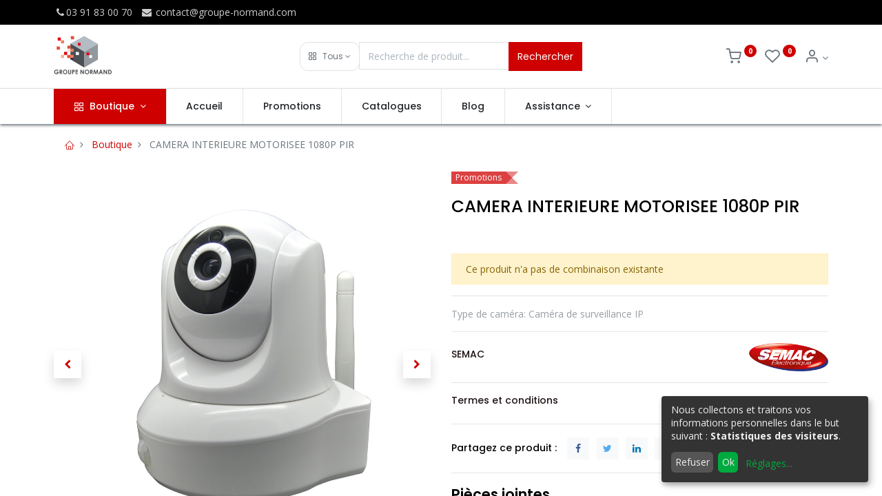

--- FILE ---
content_type: text/html; charset=utf-8
request_url: https://www.groupe-normand.com/shop/990507-camera-interieure-motorisee-1080p-pir-1407
body_size: 12859
content:


        
        
        

        <!DOCTYPE html>
        
        
            
        
    <html lang="fr-FR" data-website-id="1" data-oe-company-name="Le Groupe NORMAND">
            
        
            
            
            
            
                
            
        
        
    <head>
                <meta charset="utf-8"/>
                <meta http-equiv="X-UA-Compatible" content="IE=edge,chrome=1"/>
            <meta name="viewport" content="width=device-width, initial-scale=1, user-scalable=no"/>
        <meta name="generator" content="Odoo"/>
        
        
        
            
            
            
        <meta name="description" content=" "/>
        
        
            
            
            
                
                    
                        <meta property="og:type" content="website"/>
                    
                
                    
                        <meta property="og:title" content="CAMERA INTERIEURE MOTORISEE 1080P PIR"/>
                    
                
                    
                        <meta property="og:site_name" content="Le Groupe NORMAND"/>
                    
                
                    
                        <meta property="og:url" content="https://www.groupe-normand.com/shop/990507-camera-interieure-motorisee-1080p-pir-1407"/>
                    
                
                    
                        <meta property="og:image" content="https://www.groupe-normand.com/web/image/product.template/1407/image_1024?unique=0933fe2"/>
                    
                
                    
                        <meta property="og:description" content=" "/>
                    
                
            
            
            
                
                    <meta name="twitter:card" content="summary_large_image"/>
                
                    <meta name="twitter:title" content="CAMERA INTERIEURE MOTORISEE 1080P PIR"/>
                
                    <meta name="twitter:image" content="https://www.groupe-normand.com/web/image/product.template/1407/image_1024?unique=0933fe2"/>
                
                    <meta name="twitter:description" content=" "/>
                
            
        

        
            
            
        
        <link rel="canonical" href="https://www.groupe-normand.com/shop/990507-camera-interieure-motorisee-1080p-pir-1407"/>

        <link rel="preconnect" href="https://fonts.gstatic.com/" crossorigin=""/>
    
        

                <title> CAMERA INTERIEURE MOTORISEE 1080P PIR | Groupe Normand </title>
                <link type="image/x-icon" rel="shortcut icon" href="/web/image/website/1/favicon?unique=e71614e"/>
            <link rel="preload" href="/web/static/lib/fontawesome/fonts/fontawesome-webfont.woff2?v=4.7.0" as="font" crossorigin=""/>
            <link type="text/css" rel="stylesheet" href="/web/content/69174-93dd35f/1/web.assets_common.css" data-asset-xmlid="web.assets_common" data-asset-version="93dd35f"/>
            <link rel="manifest" href="/pwa/1/manifest.json"/>
            <link rel="apple-touch-icon" sizes="192x192" href="/web/image/website/1/dr_pwa_icon_192/192x192"/>
            <link rel="preload" href="/theme_prime/static/lib/Droggol-Pack-v1.0/fonts/Droggol-Pack.ttf?4iwoe7" as="font" crossorigin=""/>
            <link type="text/css" rel="stylesheet" href="/web/content/69175-c27ab2d/1/web.assets_frontend.css" data-asset-xmlid="web.assets_frontend" data-asset-version="c27ab2d"/>
        
    
        

                <script id="web.layout.odooscript" type="text/javascript">
                    var odoo = {
                        csrf_token: "48169996d1906221073535a6697159a3876d7478o1801300521",
                        debug: "",
                    };
                </script>
            <script type="text/javascript">
                odoo.dr_theme_config = {"bool_enable_ajax_load_on_click": false, "bool_enable_ajax_load": true, "bool_show_bottom_bar_onscroll": false, "bool_display_bottom_bar": true, "bool_mobile_filters": true, "json_zoom": {"zoom_enabled": true, "zoom_factor": 2, "disable_small": false}, "json_category_pills": {"enable": true, "enable_child": true, "hide_desktop": true, "show_title": true, "style": 1}, "json_grid_product": {"show_color_preview": true, "show_quick_view": true, "show_similar_products": true, "show_rating": true}, "json_shop_filters": {"in_sidebar": false, "collapsible": true, "show_category_count": false, "show_attrib_count": true, "hide_attrib_value": false, "show_price_range_filter": true, "price_range_display_type": "sales_price", "show_rating_filter": true, "show_brand_search": true, "show_labels_search": true, "show_tags_search": true, "brands_style": 1, "tags_style": 1}, "bool_sticky_add_to_cart": true, "bool_general_show_category_search": true, "json_general_language_pricelist_selector": {"hide_country_flag": false}, "json_brands_page": {"disable_brands_grouping": false}, "cart_flow": "default", "json_bottom_bar_config": ["tp_home", "tp_search", "tp_wishlist", "tp_offer", "tp_brands", "tp_category", "tp_orders"], "theme_installed": true, "pwa_active": false, "bool_product_offers": true, "is_public_user": true};
            </script>
        
            <script type="text/javascript">
                odoo.session_info = {"is_admin": false, "is_system": false, "is_website_user": true, "user_id": false, "is_frontend": true, "translationURL": "/website/translations", "cache_hashes": {"translations": "8a8e04bfa056beaff27b26110a9829ea8983f87b"}};
                if (!/(^|;\s)tz=/.test(document.cookie)) {
                    const userTZ = Intl.DateTimeFormat().resolvedOptions().timeZone;
                    document.cookie = `tz=${userTZ}; path=/`;
                }
            </script>
            <script defer="defer" type="text/javascript" src="/web/content/357-a9e7572/1/web.assets_common_minimal_js.js" data-asset-xmlid="web.assets_common_minimal_js" data-asset-version="a9e7572"></script>
            <script defer="defer" type="text/javascript" src="/web/content/358-9ad155a/1/web.assets_frontend_minimal_js.js" data-asset-xmlid="web.assets_frontend_minimal_js" data-asset-version="9ad155a"></script>
            
        
    
            <script defer="defer" type="text/javascript" data-src="/web/content/69177-fe95b2c/1/web.assets_common_lazy.js" data-asset-xmlid="web.assets_common_lazy" data-asset-version="fe95b2c"></script>
            <meta name="theme-color" content="#FFFFFF"/>
            <meta name="mobile-web-app-capable" content="yes"/>
            <meta name="apple-mobile-web-app-title"/>
            <meta name="apple-mobile-web-app-capable" content="yes"/>
            <meta name="apple-mobile-web-app-status-bar-style" content="default"/>
            <script defer="defer" type="text/javascript" data-src="/web/content/69178-2da8a8e/1/web.assets_frontend_lazy.js" data-asset-xmlid="web.assets_frontend_lazy" data-asset-version="2da8a8e"></script>
        
    
        

                
            
        
    </head>
            <body class="">
                
        
    
            
            
        <div id="wrapwrap" class="   ">
                
            
            
                
        
        
        
        
        
        
        
        
        
        <div class="tp-bottombar-component w-100 tp-bottombar-component-style-1 p-0 tp-has-drower-element  ">

            

            <ul class="list-inline my-2 px-5 d-flex tp-bottombar-main-element justify-content-between">
                
                    
                    
                    
                        
        
        <li class="list-inline-item position-relative tp-bottom-action-btn text-center  ">
            <a aria-label="Accueil" class=" " href="/">
                <i class="tp-action-btn-icon fa fa-home"></i>
                
                
            </a>
            <div class="tp-action-btn-label">Accueil</div>
        </li>
    
                    
                
                    
                    
                    
                        
        
        <li class="list-inline-item position-relative tp-bottom-action-btn text-center tp-search-sidebar-action ">
            <a aria-label="Rechercher" class=" " href="#">
                <i class="tp-action-btn-icon dri dri-search"></i>
                
                
            </a>
            <div class="tp-action-btn-label">Rechercher</div>
        </li>
    
                    
                
                    
                    
                        <li class="list-inline-item text-center tp-bottom-action-btn tp-drawer-action-btn align-items-center d-flex justify-content-center rounded-circle">
                            <a href="#" aria-label="Ouvrir le menu"><i class="tp-drawer-icon fa fa-th"></i></a>
                        </li>
                    
                    
                        
        
        <li class="list-inline-item position-relative tp-bottom-action-btn text-center  ">
            <a aria-label="Liste d'envies" class="o_wsale_my_wish tp-btn-in-bottom-bar " href="/shop/wishlist">
                <i class="tp-action-btn-icon dri dri-wishlist"></i>
                <sup class="my_wish_quantity o_animate_blink badge badge-primary">0</sup>
                
            </a>
            <div class="tp-action-btn-label">Liste d'envies</div>
        </li>
    
                    
                
                    
                    
                    
                
                    
                    
                    
                
                    
                    
                    
                
                    
                    
                    
                
                
        <li class="list-inline-item o_not_editable tp-bottom-action-btn">
            <div class="dropdown">
                <a href="#" class="dropdown-toggle" data-toggle="dropdown" aria-label="Info du compte"><i class="dri dri-user tp-action-btn-icon"></i></a>
                <div class="tp-action-btn-label">Compte</div>
                <div class="dropdown-menu dropdown-menu-right" role="menu">
                    <div class="dropdown-header">Invité</div>
                    <a href="/web/login" role="menuitem" class="dropdown-item">Se connecter</a>
                    <div class="dropdown-divider"></div>
                    <a href="/shop/cart" role="menuitem" class="dropdown-item">Mon panier</a>
                    <a href="/shop/wishlist" role="menuitem" class="dropdown-item">Liste de souhaits (<span class="tp-wishlist-counter">0</span>)</a>
                </div>
            </div>
            
        </li>
    
            </ul>
            <hr class="mx-4"/>
            <ul class="list-inline d-flex my-2 px-5 tp-bottombar-secondary-element justify-content-between">
                
                    
                    
                
                    
                    
                
                    
                    
                
                    
                    
                        
        
        <li class="list-inline-item position-relative tp-bottom-action-btn text-center  ">
            <a aria-label="Offers" class=" " href="/offers">
                <i class="tp-action-btn-icon dri dri-bolt"></i>
                
                
            </a>
            <div class="tp-action-btn-label">Offers</div>
        </li>
    
                    
                
                    
                    
                        
        
        <li class="list-inline-item position-relative tp-bottom-action-btn text-center  ">
            <a aria-label="Marques" class=" " href="/shop/all_brands">
                <i class="tp-action-btn-icon dri dri-tag-l "></i>
                
                
            </a>
            <div class="tp-action-btn-label">Marques</div>
        </li>
    
                    
                
                    
                    
                        
        
        <li class="list-inline-item position-relative tp-bottom-action-btn text-center tp-category-action ">
            <a aria-label="Catégorie" class=" " href="#">
                <i class="tp-action-btn-icon dri dri-category"></i>
                
                
            </a>
            <div class="tp-action-btn-label">Catégorie</div>
        </li>
    
                    
                
                    
                    
                        
        
        <li class="list-inline-item position-relative tp-bottom-action-btn text-center  ">
            <a aria-label="Commandes" class=" " href="/my/orders">
                <i class="tp-action-btn-icon fa fa-file-text-o"></i>
                
                
            </a>
            <div class="tp-action-btn-label">Commandes</div>
        </li>
    
                    
                
            </ul>
        </div>
    
            
        <header id="top" data-anchor="true" data-name="Header" class="  o_header_standard">
                    <div class="tp-preheader">
      <div class="container">
        <div class="row justify-content-lg-between justify-content-center align-items-center">
          <div class="col-auto py-2 d-none d-lg-block">
            <ul class="list-inline mb-0">
              <li class="list-inline-item">
                <a href="tel:(+33) 3 91 83 00 70"><i class="fa fa-1x fa-fw                     fa-phone"></i>03 91 83 00 70</a>
              </li>
              <li class="list-inline-item">
                <a href="mailto:contact@groupe-normand.com" data-original-title="" title="" aria-describedby="tooltip496371"><i class="fa                     fa-1x fa-fw fa-envelope"></i> contact@groupe-normand.com</a>
              </li>
            </ul>
          </div>
          <div class="col-auto py-2 d-none d-lg-block">
            
        
        
        
        
        
        

        
    
          </div>
        </div>
      </div>
    </div>
    <div class="tp-header">
      <div class="container">
        <div class="row justify-content-center justify-content-lg-between align-items-center">
          <div class="col-3 py-3">
            
    <a href="/" class="navbar-brand logo d-none d-lg-inline-block">
            <span role="img" aria-label="Logo of Groupe Normand" title="Groupe Normand"><img src="/web/image/website/1/logo/Groupe%20Normand?unique=e71614e" class="img img-fluid" alt="Groupe Normand" loading="lazy"/></span>
        </a>
    
          </div>
          <div class="col-6 py-3">
            <form class="w-100 w-lg-75 o_wsale_products_searchbar_form o_not_editable mx-auto" method="get" action="/shop">
              <div class="input-group">
                <div class="input-group-prepend">
                  
        
        <div class="dropdown show tp-disable-open-on-hover  tp-category-dropdown-container o_not_editable">
            <a href="#" role="button" id="categoryDropdown" data-toggle="dropdown" aria-haspopup="true" aria-expanded="false" class="btn dropdown-toggle d-flex align-items-center tp-category-dropdown h-100 border">
                <i class="dri dri-category mr-2"></i>
                <span class="tp-active-text">Tous</span>
            </a>
            <div class="dropdown-menu" aria-labelledby="categoryDropdown">
                <a class="dropdown-item" href="#">Tous</a>
                <a class="dropdown-item" href="#" data-id="99">
                    Toute la gamme
                </a><a class="dropdown-item" href="#" data-id="177">
                    Eclairages
                </a><a class="dropdown-item" href="#" data-id="181">
                    VENTILATEURS
                </a><a class="dropdown-item" href="#" data-id="5">
                    Confortique
                </a><a class="dropdown-item" href="#" data-id="1">
                    Fixations
                </a><a class="dropdown-item" href="#" data-id="2">
                    Hertzien
                </a><a class="dropdown-item" href="#" data-id="7">
                    Informatique
                </a><a class="dropdown-item" href="#" data-id="8">
                    Petit son
                </a><a class="dropdown-item" href="#" data-id="3">
                    Satellite
                </a><a class="dropdown-item" href="#" data-id="4">
                    Support TV
                </a><a class="dropdown-item" href="#" data-id="6">
                    Téléphonie Mobile
                </a>
            </div>
        </div>
    
                </div>
                <input type="text" name="search" data-limit="5" data-display-price="true" data-display-image="true" class="form-control bg-transparent search-query" placeholder="Recherche de produit..." value=""/>
                <div class="input-group-append">
                  <button type="submit" class="btn btn-primary" aria-label="Rechercher">Rechercher</button>
                </div>
              </div>
            </form>
          </div>
          <div class="col-3 py-3 text-right">
            <ul class="list-inline m-0 tp-account-info">
              
        

        
        <li class="list-inline-item">
            <a class="o_wsale_my_cart tp-cart-sidebar-action" href="/shop/cart">
                <i class="dri dri-cart o_not_editable"></i>
                <sup class="my_cart_quantity badge badge-primary mb-0 font-weight-bold" data-order-id="">0</sup>
            </a>
            
        </li>

        
        <li class="list-inline-item">
            <a class="o_wsale_my_wish" href="/shop/wishlist">
                <i class="dri dri-wishlist o_not_editable"></i>
                <sup class="my_wish_quantity o_animate_blink badge badge-primary">0</sup>
            </a>
            
        </li>

        
        <li class="list-inline-item o_not_editable ">
            <div class="dropdown">
                <a href="#" class="dropdown-toggle" data-toggle="dropdown" aria-label="Info du compte"><i class="dri dri-user "></i></a>
                
                <div class="dropdown-menu dropdown-menu-right" role="menu">
                    <div class="dropdown-header">Invité</div>
                    <a href="/web/login" role="menuitem" class="dropdown-item">Se connecter</a>
                    <div class="dropdown-divider"></div>
                    <a href="/shop/cart" role="menuitem" class="dropdown-item">Mon panier</a>
                    <a href="/shop/wishlist" role="menuitem" class="dropdown-item">Liste de souhaits (<span class="tp-wishlist-counter">0</span>)</a>
                </div>
            </div>
            
        </li>
    
    
            </ul>
          </div>
        </div>
      </div>
    </div>
    <nav data-name="Navbar" class="navbar navbar-expand-lg navbar-light o_colored_level o_cc                     shadow-sm">
      <div id="top_menu_container" class="container justify-content-between">
        
        <button class="navbar-toggler tp-navbar-toggler collapsed" type="button" data-toggle="collapse" aria-label="Menu" data-target="#top_menu_collapse">
            <span class="icon-bar top-bar o_not_editable"></span>
            <span class="icon-bar middle-bar o_not_editable"></span>
            <span class="icon-bar bottom-bar o_not_editable"></span>
        </button>
    
        
    <a href="/" class="navbar-brand logo d-lg-none o_offcanvas_logo_container">
            <span role="img" aria-label="Logo of Groupe Normand" title="Groupe Normand"><img src="/web/image/website/1/logo/Groupe%20Normand?unique=e71614e" class="img img-fluid" alt="Groupe Normand" loading="lazy"/></span>
        </a>
    
        
        
        <div class="tp-account-info">
            <a class="o_wsale_my_cart tp-cart-sidebar-action d-lg-none" href="/shop/cart">
                <i class="dri dri-cart o_not_editable"></i>
                <sup class="my_cart_quantity badge badge-primary mb-0 font-weight-bold" data-order-id="">0</sup>
            </a>
        </div>
    
        <div id="top_menu_collapse" class="collapse navbar-collapse order-last order-lg-0">
          
    <ul id="top_menu" class="nav navbar-nav o_menu_loading flex-grow-1">
        
            
            
              
    
            
        
    
    <li class="nav-item tp-special-menu dropdown  position-static">
        <a data-toggle="dropdown" href="#" class="nav-link dropdown-toggle o_mega_menu_toggle">
            
            <i class="dri dri-category mr-1"></i>
        <span>Boutique</span>
            
        
        </a>
        <div data-name="Mega Menu" class="dropdown-menu o_mega_menu o_mega_menu_container_size dropdown-menu-left">
            






























































































































<section class="s_mega_menu_7 mega_menu_custom tp-mega-menu o_colored_level" data-snippet="mega_menu_custom" data-name="Mega Menu - All Categories 1" style="">
            <div class="container">
            <div class="row" id="rowCategories1"><div class="col-lg-conf col-md-4 col-sm-6 py-3 tp-animation-scale"><a value="Toute La Gamme" href="/shop"><img src="/web/image/semac.tools" class="h-100 w-100 img img-fluid" loading="lazy"><div class="tp-banner-text text-center"><br><br><h4 class="sh-1 text-white m-3">Toute La Gamme</h4></div></a></div><div class="col-lg-conf col-md-4 col-sm-6 py-3 tp-animation-scale"><a value="Confortique" href="/shop/category/confortique-5"><img src="/web/image?model=product.public.category&amp;id=5&amp;field=image_1920" class="h-100 w-100 img img-fluid" loading="lazy"><div class="tp-banner-text text-center"><br><br><h4 class="sh-1 text-white m-3">Confortique</h4></div></a></div><div class="col-lg-conf col-md-4 col-sm-6 py-3 tp-animation-scale"><a value="Eclairages" href="/shop/category/eclairages-177"><img src="/web/image?model=product.public.category&amp;id=177&amp;field=image_1920" class="h-100 w-100 img img-fluid" loading="lazy"><div class="tp-banner-text text-center"><br><br><h4 class="sh-1 text-white m-3">Eclairages</h4></div></a></div><div class="col-lg-conf col-md-4 col-sm-6 py-3 tp-animation-scale"><a value="Fixations" href="/shop/category/fixations-1"><img src="/web/image?model=product.public.category&amp;id=1&amp;field=image_1920" class="h-100 w-100 img img-fluid" loading="lazy"><div class="tp-banner-text text-center"><br><br><h4 class="sh-1 text-white m-3">Fixations</h4></div></a></div><div class="col-lg-conf col-md-4 col-sm-6 py-3 tp-animation-scale"><a value="Hertzien" href="/shop/category/hertzien-2"><img src="/web/image?model=product.public.category&amp;id=2&amp;field=image_1920" class="h-100 w-100 img img-fluid" loading="lazy"><div class="tp-banner-text text-center"><br><br><h4 class="sh-1 text-white m-3">Hertzien</h4></div></a></div><div class="col-lg-conf col-md-4 col-sm-6 py-3 tp-animation-scale"><a value="Informatique" href="/shop/category/informatique-7"><img src="/web/image?model=product.public.category&amp;id=7&amp;field=image_1920" class="h-100 w-100 img img-fluid" loading="lazy"><div class="tp-banner-text text-center"><br><br><h4 class="sh-1 text-white m-3">Informatique</h4></div></a></div><div class="col-lg-conf col-md-4 col-sm-6 py-3 tp-animation-scale"><a value="Petit Son" href="/shop/category/petit-son-8"><img src="/web/image?model=product.public.category&amp;id=8&amp;field=image_1920" class="h-100 w-100 img img-fluid" loading="lazy"><div class="tp-banner-text text-center"><br><br><h4 class="sh-1 text-white m-3">Petit Son</h4></div></a></div><div class="col-lg-conf col-md-4 col-sm-6 py-3 tp-animation-scale"><a value="Satellite" href="/shop/category/satellite-3"><img src="/web/image?model=product.public.category&amp;id=3&amp;field=image_1920" class="h-100 w-100 img img-fluid" loading="lazy"><div class="tp-banner-text text-center"><br><br><h4 class="sh-1 text-white m-3">Satellite</h4></div></a></div><div class="col-lg-conf col-md-4 col-sm-6 py-3 tp-animation-scale"><a value="Support Tv" href="/shop/category/support-tv-4"><img src="/web/image?model=product.public.category&amp;id=4&amp;field=image_1920" class="h-100 w-100 img img-fluid" loading="lazy"><div class="tp-banner-text text-center"><br><br><h4 class="sh-1 text-white m-3">Support Tv</h4></div></a></div><div class="col-lg-conf col-md-4 col-sm-6 py-3 tp-animation-scale"><a value="Téléphonie Mobile" href="/shop/category/telephonie-mobile-6"><img src="/web/image?model=product.public.category&amp;id=6&amp;field=image_1920" class="h-100 w-100 img img-fluid" loading="lazy"><div class="tp-banner-text text-center"><br><br><h4 class="sh-1 text-white m-3">Téléphonie Mobile</h4></div></a></div><div class="col-lg-conf col-md-4 col-sm-6 py-3 tp-animation-scale"><a value="Ventilateurs" href="/shop/category/ventilateurs-181"><img src="/web/image/semac.tools" class="h-100 w-100 img img-fluid" loading="lazy"><div class="tp-banner-text text-center"><br><br><h4 class="sh-1 text-white m-3">Ventilateurs</h4></div></a></div></div>
            </div>
            </section>
        </div>
    </li>

            
              
    
            
        
    <li class="nav-item">
        <a role="menuitem" href="/" class="nav-link ">
            
            
        <span>Accueil</span>
            
        
        </a>
    </li>
    

            
              
    
            
        
    <li class="nav-item">
        <a role="menuitem" href="/promotion-1" class="nav-link ">
            
            
        <span>Promotions</span>
            
        
        </a>
    </li>
    

            
              
    
            
        
    <li class="nav-item">
        <a role="menuitem" href="/catalogues" class="nav-link ">
            
            
        <span>Catalogues
        </span>
            
        
        </a>
    </li>
    

            
              
    
            
        
    <li class="nav-item">
        <a role="menuitem" href="/blog" class="nav-link ">
            
            
        <span>Blog</span>
            
        
        </a>
    </li>
    

            
              
    
            
        
    
    <li class="nav-item dropdown  position-static">
        <a data-toggle="dropdown" href="#" class="nav-link dropdown-toggle o_mega_menu_toggle">
            
            
        <span>Assistance</span>
            
        
        </a>
        <div data-name="Mega Menu" class="dropdown-menu o_mega_menu o_mega_menu_container_size dropdown-menu-right">
            
































<section class="s_mega_menu_5 tp-mega-menu o_colored_level" data-snippet="s_mega_menu_5" data-name="Mega
            Menu - 5">
            <div class="px-0 container">
            <div class="row no-gutters s_nb_column_fixed">
            <div class="col-12 col-lg-6" style="">
            <section class="s_parallax_no_overflow_hidden o_colored_level pt24 pb24 oe_img_bg" data-scroll-background-ratio="0" data-name="Parallax" style='position: relative; background-image:
            url("/semac/static/src/img/contact_menu.jpg?access_token=3e4b1492-e91a-4bfa-b109-d6fc43cf9af8");
            background-position: 100% 58.0247%;' data-original-id="695" data-original-src="/semac/static/src/img/contact_menu.jpg" data-mimetype="image/jpeg" data-resize-width="1280">
            <div class="oe_structure">
            <section class="s_heading_3 pt32 pb32 o_colored_level" data-name="Heading - 3">
            <div class="container">
            <div class="row justify-content-center s_nb_column_fixed">
            <div class="col-12 col-lg-8 text-center">
            <h2 class="mt-3">
            <font style="" class="text-white">Un problème ?</font>
            </h2>
            <h2 class="mt-3"></h2>
            <p class="lead" style='color: rgb(108, 117, 125); font-family: Roboto, "Odoo Unicode Support Noto",
            sans-serif;'>
            <font style="" class="text-white"> Contactez-nous.</font>
            </p>
            <p class="lead"></p>

            </div>
            </div>
            </div>
            </section>
            </div>
            </section>
            </div>
            <div class="col-12 col-lg-6" style="">
            <div class="row no-gutters p-4">
            <div class="col-12 py-2 pb8 col-lg-4">
            <h6 class="mb-1"><a href="/supporttechnique" style="color: rgb(255, 0, 0);" data-original-title="" title="">Support
            technique</a></h6>
            <h6 class="mb-1">
            <div class="s_hr pt4 pb4" data-name="Separator" style='color: rgb(108, 117, 125); font-family: Roboto,
            "Odoo Unicode Support Noto", sans-serif;'>
            <hr class="border-primary w-25 mr-auto" style="width: 43.875px;">
            </div>
            <ul class="list-unstyled tp-megamenu-list-dark" style='color: rgb(108, 117, 125); font-family: Roboto,
            "Odoo Unicode Support Noto", sans-serif;'>
            <li><a href="/faqs">FAQ</a>
            </li>
            <li><a href="/telechargements">Téléchargements</a>
            </li>
            <li><a href="/teleassistance" data-original-title="" title="" aria-describedby="tooltip305238">Télé-assistance</a></li>
            </ul>
            </h6>
            <ul class="list-unstyled tp-megamenu-list-dark">
            </ul>
            </div>
            <div class="col-12 col-lg-4 py-2" style="">
            <h6 class="mb-1"><a href="/supportcommercial" data-original-title="" title="" style="color:
            rgb(255, 0, 0);">Support
            commercial</a></h6>
            <h6 class="mb-1">
            <div class="s_hr pt4 pb4" data-name="Separator" style='color: rgb(108, 117, 125); font-family: Roboto,
            "Odoo Unicode Support Noto", sans-serif;'>
            <hr class="border-primary w-25 mr-auto" style="width: 43.875px;">
            </div>
            <ul class="list-unstyled tp-megamenu-list-dark" style='color: rgb(108, 117, 125); font-family: Roboto,
            "Odoo Unicode Support Noto", sans-serif;'><li><a href="/sav" data-original-title="" title="">S.A.V.<br data-original-title="" title="" aria-describedby="tooltip986216"></a></li><li><a href="https://www.groupe-normand.com/formulaire-de-contact" data-original-title="" title="" aria-describedby="tooltip515308">Formulaire de contact</a></li><li><a href="/recyclage" data-original-title="" title="" aria-describedby="tooltip515308">Recyclage (AGEC)</a></li></ul></h6><p><a href="https://www.groupe-normand.com/formulaire-de-contact" data-original-title="" title="" aria-describedby="tooltip515308" style='background-color: rgb(255, 255, 255); font-family: Roboto, "Odoo Unicode Support Noto", sans-serif;'> </a></p>
            
            <ul class="list-unstyled tp-megamenu-list-dark">
            </ul>
            </div>
            <div class="col-12 col-lg-4 py-2">
            <h6 class="mb-1"><a href="/contact" style="color: rgb(179, 0, 0);" data-original-title="" title="">
            <font style="color: rgb(255, 0, 0);">Contact</font>
            </a></h6>
            <h6 class="mb-1">
            <div class="s_hr pt4 pb4" data-name="Separator" style='color: rgb(108, 117, 125); font-family: Roboto,
            "Odoo Unicode Support Noto", sans-serif;'>
            <hr class="border-primary w-25 mr-auto" style="width: 43.875px;">
            </div>
            <ul class="list-unstyled tp-megamenu-list-dark" style='color: rgb(108, 117, 125); font-family: Roboto,
            "Odoo Unicode Support Noto", sans-serif;'>
            <li><a href="/contactus">Contactez-nous</a>
            </li>
            <li><a href="/ourhistory">Notre
            Histoire</a></li>
            <li><a href="/socialmedia">Suivez-nous</a>
            </li>
            </ul>
            </h6>
            <ul class="list-unstyled tp-megamenu-list-dark">
            </ul>
            </div>
            </div>
            </div>
            </div>
            </div>
            </section>
        </div>
    </li>

            
          
    </ul>

        </div>
      </div>
    </nav>
  </header>
                <main>
                    
            
        
            
            
            <div class="my-1 my-md-2">
                <div class="container">
                    <div class="row">
                        <div class="col-12">
                            <ol class="breadcrumb mb-0 bg-transparent">
                                <li class="breadcrumb-item">
                                    <a href="/"><i class="dri dri-home-l"></i></a>
                                </li>
                                <li class="breadcrumb-item">
                                    <a href="/shop">Boutique</a>
                                </li>
                                
                                <li class="breadcrumb-item active">
                                    <span>CAMERA INTERIEURE MOTORISEE 1080P PIR</span>
                                </li>
                            </ol>
                        </div>
                    </div>
                </div>
            </div>
        <div itemscope="itemscope" itemtype="http://schema.org/Product" id="wrap" class="js_sale ecom-zoomable zoomodoo-next">
                <section id="product_detail" class="container oe_website_sale " data-view-track="1">
                    
                    <div class="row">
                        <div class="col-12 col-lg-6 pb-2">
                            
        
        <div id="o-carousel-product" class="carousel slide sticky-top tp-drift-zoom tp-product-detail-carousel" data-ride="carousel" data-interval="0">
            <div class="carousel-outer position-relative">
                <div class="carousel-inner h-100">
                    
                        <div class="carousel-item h-100 active">
                            <div class="d-flex align-items-center justify-content-center h-100">
                <div class="d-flex align-items-center justify-content-center h-100 position-relative"><img src="/web/image/product.template/1407/image_1024/%5B990507%5D%20CAMERA%20INTERIEURE%20MOTORISEE%201080P%20PIR?unique=0933fe2" itemprop="image" class="img img-fluid product_detail_img mh-100 tp-drift-zoom-img" alt="CAMERA INTERIEURE MOTORISEE 1080P PIR" data-zoom="1" data-zoom-image="/web/image/product.template/1407/image_1920/%5B990507%5D%20CAMERA%20INTERIEURE%20MOTORISEE%201080P%20PIR?unique=0933fe2" loading="lazy"/></div>
            </div></div>
                    
                        <div class="carousel-item h-100">
                            <div class="d-flex align-items-center justify-content-center h-100">
                <div class="d-flex align-items-center justify-content-center h-100 position-relative"><img src="/web/image/product.image/339/image_1024/VISUAL_REF_PACK_0?unique=add84b2" itemprop="image" class="img img-fluid product_detail_img mh-100 tp-drift-zoom-img" alt="VISUAL_REF_PACK_0" data-zoom="1" data-zoom-image="/web/image/product.image/339/image_1920/VISUAL_REF_PACK_0?unique=add84b2" loading="lazy"/></div>
            </div></div>
                    
                        <div class="carousel-item h-100">
                            <div class="d-flex align-items-center justify-content-center h-100">
                <div class="d-flex align-items-center justify-content-center h-100 position-relative"><img src="/web/image/product.image/340/image_1024/VISUAL_REF_SECONDARY_0?unique=add84b2" itemprop="image" class="img img-fluid product_detail_img mh-100 tp-drift-zoom-img" alt="VISUAL_REF_SECONDARY_0" loading="lazy"/></div>
            </div></div>
                    
                        <div class="carousel-item h-100">
                            <div class="d-flex align-items-center justify-content-center h-100">
                <div class="d-flex align-items-center justify-content-center h-100 position-relative"><img src="/web/image/product.image/341/image_1024/PICTOS_0?unique=add84b2" itemprop="image" class="img img-fluid product_detail_img mh-100 tp-drift-zoom-img" alt="PICTOS_0" data-zoom="1" data-zoom-image="/web/image/product.image/341/image_1920/PICTOS_0?unique=add84b2" loading="lazy"/></div>
            </div></div>
                    
                </div>
                
                    <a class="carousel-control-prev" href="#o-carousel-product" role="button" data-slide="prev">
                        <span class="fa fa-chevron-left p-2" role="img" aria-label="Précédent" title="Précédent"></span>
                    </a>
                    <a class="carousel-control-next" href="#o-carousel-product" role="button" data-slide="next">
                        <span class="fa fa-chevron-right p-2" role="img" aria-label="Suivant" title="Suivant"></span>
                    </a>
                
            </div>
            <div class="d-none d-md-block text-center">
                <ol class="carousel-indicators d-inline-block position-static mx-auto my-0 text-left">
                    <li data-target="#o-carousel-product" class="d-inline-block m-1 align-top active" data-slide-to="0">
                        <div><img src="/web/image/product.template/1407/image_128/%5B990507%5D%20CAMERA%20INTERIEURE%20MOTORISEE%201080P%20PIR?unique=0933fe2" class="img o_image_64_contain" alt="CAMERA INTERIEURE MOTORISEE 1080P PIR" loading="lazy"/></div>
                        
                    </li><li data-target="#o-carousel-product" class="d-inline-block m-1 align-top " data-slide-to="1">
                        <div><img src="/web/image/product.image/339/image_128/VISUAL_REF_PACK_0?unique=add84b2" class="img o_image_64_contain" alt="VISUAL_REF_PACK_0" loading="lazy"/></div>
                        
                    </li><li data-target="#o-carousel-product" class="d-inline-block m-1 align-top " data-slide-to="2">
                        <div><img src="/web/image/product.image/340/image_128/VISUAL_REF_SECONDARY_0?unique=add84b2" class="img o_image_64_contain" alt="VISUAL_REF_SECONDARY_0" loading="lazy"/></div>
                        
                    </li><li data-target="#o-carousel-product" class="d-inline-block m-1 align-top " data-slide-to="3">
                        <div><img src="/web/image/product.image/341/image_128/PICTOS_0?unique=add84b2" class="img o_image_64_contain" alt="PICTOS_0" loading="lazy"/></div>
                        
                    </li>
                </ol>
            </div>
        </div>
    
                        </div>
                        <div class="col-12 col-lg-6 py-2" id="product_details">
                            
            <div class="tp-product-label tp-product-label-color-red mb-3">
                <span>Promotions</span>
            </div>
        <h1 itemprop="name" class="h3">CAMERA INTERIEURE MOTORISEE 1080P PIR</h1>
            
                
                <div class="tp-product-rating">
        
        
        
        

        
    </div>
            
            <p class="text-muted mt-3" placeholder="Une brève description qui apparaîtra également sur les documents."> </p>
        
            <p id="default_code"><br/></p>
        
                            <span itemprop="url" style="display:none;">/shop/990507-camera-interieure-motorisee-1080p-pir-1407</span>
                            <p class="alert alert-warning">Ce produit n'a pas de combinaison existante</p>
                            <div>
                                <div id="product_attributes_simple">
                                    <hr/>
                                    <p class="text-muted">
                                        
                                        
                                            <span>Type de caméra</span>:
                                            
                                                <span>Caméra de surveillance IP</span>
                                            
                                            <br/>
                                        
                                    </p>
                                </div>
                            </div>
                            <hr/>
            
                
            <div id="semac_share_product_id">
            </div>
        <div class="row align-items-center">
                    <div class="col-6 col-md-3 order-md-2"><img src="/web/image/dr.product.brand/12/image/SEMAC?unique=f036c7d" class="img img-fluid" alt="SEMAC" loading="lazy"/></div>
                    <div class="col-12 col-md-9 mt-2 mt-md-0 order-md-1">
                        <h6>
                            <a class="tp-link-dark" href="/shop?brand=12">
                                <span>SEMAC</span>
                            </a>
                        </h6>
                        
                    </div>
                </div>
                <hr/>
            
            
                
                
                
                
            
            
                <div class="row">
                    <div class="col-12">
                        <h6><a href="/shop/terms" class="tp-link-dark">Termes et conditions</a></h6>
                    </div>
                    </div>
                <hr/>
            
            
            <h6 class="d-inline-block mr-2 tp-share-product">Partagez ce produit :</h6>
            
    <div class="s_share text-left d-inline-block">
        
        <a href="https://www.facebook.com/sharer/sharer.php?u={url}" target="_blank" class="s_share_facebook ">
            <i class="fa fa-facebook rounded shadow-sm"></i>
        </a>
        <a href="https://twitter.com/intent/tweet?text={title}&amp;url={url}" target="_blank" class="s_share_twitter ">
            <i class="fa fa-twitter rounded shadow-sm"></i>
        </a>
        <a href="http://www.linkedin.com/sharing/share-offsite/?url={url}" target="_blank" class="s_share_linkedin ">
            <i class="fa fa-linkedin rounded shadow-sm"></i>
        </a>
        <a href="whatsapp://send?text={title}&amp;url={url}" target="_blank" class="s_share_whatsapp ">
            <i class="fa fa-whatsapp rounded shadow-sm"></i>
        </a>
        <a href="http://pinterest.com/pin/create/button/?url={url}&amp;description={title}" target="_blank" class="s_share_pinterest ">
            <i class="fa fa-pinterest rounded shadow-sm"></i>
        </a>
        <a href="mailto:?body={url}&amp;subject={title}" class="s_share_email ">
            <i class="fa fa-envelope rounded shadow-sm"></i>
        </a>
    </div>

        
                        
            
            
            
                
                
                    
                    
                    
                        <hr/>
                        <h4><strong>Pièces jointes</strong></h4>
                        <hr/>
                        <div class="o_not_editable accordion">
                            <div class="wk_btn_accordion" id="wk_all">
                                <div class="btn_accordion">
                                    Tout
                                </div>
                                
        <div class="wk_panel">
            
                <li class="wk_attachment_li" id="Notices d'utilisation">
                    <div class="row">
                        <div class="col-xs-4 col-sm-4 col-lg-4 wk_attachment_name">
                            <abbr class="attachment_desc" title="Notice pour le produit 990507">
                                <input type="hidden" class="pro_attachment_id" value="94"/>
                                <a class="attachment_id" href="/web/content/10354?download=true">
                                    <i class="fa fa-paperclip"></i><span>
                                        Notice_990507_0
                                    </span>
                                </a>
                            </abbr>
                        </div>
                        </div>
                </li>
            
                <li class="wk_attachment_li" id="Plaquettes produits">
                    <div class="row">
                        <div class="col-xs-4 col-sm-4 col-lg-4 wk_attachment_name">
                            <abbr class="attachment_desc" title="Plaquette pour le produit 990507">
                                <input type="hidden" class="pro_attachment_id" value="300"/>
                                <a class="attachment_id" href="/web/content/14409?download=true">
                                    <i class="fa fa-paperclip"></i><span>
                                        Plaquette_990507
                                    </span>
                                </a>
                            </abbr>
                        </div>
                        </div>
                </li>
            
        </div>
    
                            </div>
                            
                                <div class="wk_btn_accordion" id="Notices d'utilisation">
                                    <div class="btn_accordion">
                                        Notices d'utilisation
                                    </div>
                                    
        <div class="wk_panel">
            
                <li class="wk_attachment_li" id="Notices d'utilisation">
                    <div class="row">
                        <div class="col-xs-4 col-sm-4 col-lg-4 wk_attachment_name">
                            <abbr class="attachment_desc" title="Notice pour le produit 990507">
                                <input type="hidden" class="pro_attachment_id" value="94"/>
                                <a class="attachment_id" href="/web/content/10354?download=true">
                                    <i class="fa fa-paperclip"></i><span>
                                        Notice_990507_0
                                    </span>
                                </a>
                            </abbr>
                        </div>
                        </div>
                </li>
            
                <li class="wk_attachment_li" id="Plaquettes produits">
                    <div class="row">
                        <div class="col-xs-4 col-sm-4 col-lg-4 wk_attachment_name">
                            <abbr class="attachment_desc" title="Plaquette pour le produit 990507">
                                <input type="hidden" class="pro_attachment_id" value="300"/>
                                <a class="attachment_id" href="/web/content/14409?download=true">
                                    <i class="fa fa-paperclip"></i><span>
                                        Plaquette_990507
                                    </span>
                                </a>
                            </abbr>
                        </div>
                        </div>
                </li>
            
        </div>
    
                                </div>
                            
                                <div class="wk_btn_accordion" id="Plaquettes produits">
                                    <div class="btn_accordion">
                                        Plaquettes produits
                                    </div>
                                    
        <div class="wk_panel">
            
                <li class="wk_attachment_li" id="Notices d'utilisation">
                    <div class="row">
                        <div class="col-xs-4 col-sm-4 col-lg-4 wk_attachment_name">
                            <abbr class="attachment_desc" title="Notice pour le produit 990507">
                                <input type="hidden" class="pro_attachment_id" value="94"/>
                                <a class="attachment_id" href="/web/content/10354?download=true">
                                    <i class="fa fa-paperclip"></i><span>
                                        Notice_990507_0
                                    </span>
                                </a>
                            </abbr>
                        </div>
                        </div>
                </li>
            
                <li class="wk_attachment_li" id="Plaquettes produits">
                    <div class="row">
                        <div class="col-xs-4 col-sm-4 col-lg-4 wk_attachment_name">
                            <abbr class="attachment_desc" title="Plaquette pour le produit 990507">
                                <input type="hidden" class="pro_attachment_id" value="300"/>
                                <a class="attachment_id" href="/web/content/14409?download=true">
                                    <i class="fa fa-paperclip"></i><span>
                                        Plaquette_990507
                                    </span>
                                </a>
                            </abbr>
                        </div>
                        </div>
                </li>
            
        </div>
    
                                </div>
                            
                        </div>
                    
                
            
        </div>
                    </div>
                
            <div class="tp-sticky-add-to-cart position-fixed shadow-lg border rounded-pill p-2 css_editable_mode_hidden" style="display: none;">
                <div class="d-flex align-items-center">
                    <a class="mr-2" href="#">
                        <img class="rounded-circle border product-img" src="/web/image/product.template/1407/image_128" alt="CAMERA INTERIEURE MOTORISEE 1080P PIR" loading="lazy"/>
                    </a>
                    <div class="mr-2">
                        <h6 class="text-truncate product-name">CAMERA INTERIEURE MOTORISEE 1080P PIR</h6>
                        <h6 class="mb-0 text-primary">
                            <span data-oe-type="monetary" data-oe-expression="combination_info['price']" class="product-price"><span class="oe_currency_value">32,59</span> €</span>
                        </h6>
                    </div>
                    <a href="#" class="btn btn-primary-soft rounded-pill product-add-to-cart">
                        <i class="dri dri-cart"></i>
                    </a>
                </div>
            </div>
        </section>
            <div class="container-fluid px-0 my-4">
                <div class="row no-gutters">
                    <div class="col-12 tp-product-details-tab">
                        <ul class="nav nav-tabs justify-content-center" role="tablist">
                            <li class="nav-item">
                                <a class="nav-link active" data-toggle="tab" href="#tp-product-description-tab" role="tab" aria-selected="true">
                                    <div class="my-1 tp-tab-title o_not_editable">
                                        <span class="fa fa-file-text-o mr-1"></span>
                                        Description
                                    </div>
                                </a>
                            </li>
                            
                            
                            <li class="nav-item">
                                <a class="nav-link" data-toggle="tab" href="#tp-product-rating-tab" role="tab" aria-selected="false">
                                    <div class="my-1 tp-tab-title o_not_editable">
                                        <span class="fa fa-comments-o mr-1"></span>
                                        Avis & Notation
                                    </div>
                                </a>
                            </li>
                            
                            
                        </ul>
                        <div class="tab-content">
                            <div class="tab-pane fade show active" id="tp-product-description-tab" role="tabpanel">
                                <div class="container-fluid">
                                    <div class="row m-0 py-2">
                                        <div class="col-12">
                                            <div itemprop="description" class="oe_structure" id="product_full_description"><div class="p-4 text-center"><p>Cette caméra IP motorisée intérieur permet de visionner votre intérieur et d'effectuer des enregistrements... Elle peut être connectée en Wifi ou en RJ45.  
Elle est équipée d'un capteur de 2 Mega pixels avec une résolution de 18P (H264), elle intègre également un détecteur infra-rouge et possède une entrée pour carte mémoire (Micro SD 64Go maxi). Soyez informé en cas de détection par mail, notification push.</p></div><table class="table table-striped table-sm table-hover"><tbody><tr class="collapse show o_ws_category_0"><td class="td_semac_description">Distance détection</td><td>10 m</td></tr><tr class="collapse show o_ws_category_0"><td class="td_semac_description">Contenu</td><td>Caméra Full HD x1
Adaptateur secteur x1
Notice d'utilisation x1</td></tr><tr class="collapse show o_ws_category_0"><td class="td_semac_description">Audio double sens</td><td>Oui</td></tr><tr class="collapse show o_ws_category_0"><td class="td_semac_description">Angle de vue</td><td>60 </td></tr><tr class="collapse show o_ws_category_0"><td class="td_semac_description">Led infra-rouge</td><td>8</td></tr><tr class="collapse show o_ws_category_0"><td class="td_semac_description">Batterie intégrée</td><td>Non</td></tr><tr class="collapse show o_ws_category_0"><td class="td_semac_description">Led blanches</td><td>0</td></tr><tr class="collapse show o_ws_category_0"><td class="td_semac_description">Compatibilité ONVIF</td><td>Non</td></tr><tr class="collapse show o_ws_category_0"><td class="td_semac_description">Lecteur carte mémoire</td><td>Oui</td></tr><tr class="collapse show o_ws_category_0"><td class="td_semac_description">Angle de rotation verticale</td><td>60 </td></tr><tr class="collapse show o_ws_category_0"><td class="td_semac_description">Angle rotation horizontale</td><td>320 </td></tr><tr class="collapse show o_ws_category_0"><td class="td_semac_description">Compatibilité UPNP</td><td>Oui</td></tr><tr class="collapse show o_ws_category_0"><td class="td_semac_description">Puissance de transmission (dBm)</td><td>18</td></tr><tr class="collapse show o_ws_category_0"><td class="td_semac_description">Description courte</td><td>Caméra motorisée FHD avec PIR</td></tr><tr class="collapse show o_ws_category_0"><td class="td_semac_description">Sirène intégrée</td><td>Non</td></tr><tr class="collapse show o_ws_category_0"><td class="td_semac_description">Type de capteur</td><td>CMOS couleur 2 Mega pixels</td></tr><tr class="collapse show o_ws_category_0"><td class="td_semac_description">Temps recharge caméra</td><td>Non concerné</td></tr><tr class="collapse show o_ws_category_0"><td class="td_semac_description">Résolution vidéo</td><td>Très haute définition (Full HD)</td></tr><tr class="collapse show o_ws_category_0"><td class="td_semac_description">Mode d'enregistrement</td><td>Après détection de mouvement</td></tr><tr class="collapse show o_ws_category_0"><td class="td_semac_description">Indice de protection</td><td>IP44</td></tr><tr class="collapse show o_ws_category_0"><td class="td_semac_description">Fonctionnalités</td><td>Connexion Wifi + Lecteur carte mémoire + Détecteur infra-rouge + Notification PUSH + Envoi de photo + Vision nocturne + Connexion RJ45 + Détection de mouvement</td></tr><tr class="collapse show o_ws_category_0"><td class="td_semac_description">Emballage</td><td>Boite carton</td></tr><tr class="collapse show o_ws_category_0"><td class="td_semac_description">Capacité maxi carte mémoire</td><td>Micro SD 32 Go</td></tr><tr class="collapse show o_ws_category_0"><td class="td_semac_description">Capacité batterie caméra</td><td>Non concerné</td></tr><tr class="collapse show o_ws_category_0"><td class="td_semac_description">Alimentation</td><td>Adaptateur secteur</td></tr><tr class="collapse show o_ws_category_0"><td class="td_semac_description">Puissance sirène intégrée (dB)</td><td> decibel</td></tr><tr class="collapse show o_ws_category_0"><td class="td_semac_description">Disponibilité des pièces détachées</td><td>2 ans</td></tr></tbody></table></div>
                                        </div>
                                    </div>
                                </div>
                            </div>
                            
                            
                            <div class="tab-pane fade" id="tp-product-rating-tab" role="tabpanel">
                                <div class="o_shop_discussion_rating container">
                                    <section class="container">
                                        <div class="row mt-4">
                                            <div class="col-lg-8 offset-lg-2">
                                                
        <div id="discussion" data-anchor="true" class="d-print-none o_portal_chatter o_not_editable p-0" data-res_model="product.template" data-res_id="1407" data-pager_step="10" data-allow_composer="1" data-display_rating="True">
        </div>
    
                                            </div>
                                        </div>
                                    </section>
                                </div>
                            </div>
                            
                        </div>
                    </div>
                </div>
            </div>
            <div class="container">
                <div class="row">
                    
                    
                    

                    
                    
                </div>
                <div class="row">
                    <div class="col-12">
                        <section class="s_wsale_products_recently_viewed d-none pt24 pb24" style="min-height: 400px;">
                            <div class="container">
                                <div class="alert alert-info alert-dismissible rounded-0 fade show d-print-none css_non_editable_mode_hidden o_not_editable">
                                    Ceci est un aperçu des produits récemment consultés par l'utilisateur.<br/>
                                    Une fois que l'utilisateur a vu au moins un produit, cet extrait sera visible.
                                    <button type="button" class="close" data-dismiss="alert" aria-label="Fermer"> × </button>
                                </div>

                                <h5 class="tp-underline-title mb-3">Derniers produits consultés</h5>
                                <div class="slider o_not_editable"></div>
                            </div>
                        </section>
                    </div>
                </div>
            </div>
        
                </div>
        
                </main>
                <footer id="bottom" data-anchor="true" data-name="Footer" class="o_footer o_colored_level o_cc ">
                    <div id="footer" class="oe_structure oe_structure_solo" style="">
      <section class="s_text_block pt40 pb24" data-name="Text">
        <div class="container">
          <div class="row">
            <div class="col-12 col-sm-6 col-md-6 col-lg-4 o_colored_level">
              <h6>Catégories</h6>
              <div class="s_hr pt0 pb8" data-name="Separator">
                <hr class="w-50 mr-auto s_hr_2px" style="border-top-width: 1px !important; border-top-color:                 rgba(255, 255, 255, 0.25) !important;"/>
              </div>
              <ul class="list-unstyled tp-list-arrow" id="printCategories">
                <li class="my-2">
                  <a value="Toute La Gamme" href="/shop">Toute La Gamme</a>
                </li>
                <li class="my-2">
                  <a value="Confortique" href="/shop/category/confortique-5">Confortique</a>
                </li>
                <li class="my-2">
                  <a value="Fixations" href="/shop/category/fixations-1">Fixations</a>
                </li>
                <li class="my-2">
                  <a value="Hertzien" href="/shop/category/hertzien-2">Hertzien</a>
                </li>
                <li class="my-2">
                  <a value="Informatique" href="/shop/category/informatique-7">Informatique</a>
                </li>
                <li class="my-2">
                  <a value="Petit Son" href="/shop/category/petit-son-8">Petit Son</a>
                </li>
                <li class="my-2">
                  <a value="Satellite" href="/shop/category/satellite-3">Satellite</a>
                </li>
                <li class="my-2">
                  <a value="Support Tv" href="/shop/category/support-tv-4">Support Tv</a>
                </li>
                <li class="my-2">
                  <a value="Téléphonie Mobile" href="/shop/category/telephonie-mobile-6">Téléphonie Mobile</a>
                </li>
              </ul>
            </div>
            <div class="col-12 col-sm-6 col-md-6 col-lg-4 o_colored_level pb0" style="">
              <h6>Autres information du compte</h6>
              <div class="s_hr pt0 pb8" data-name="Separator">
                <hr class="w-50 mr-auto s_hr_2px" style="border-top-width: 1px !important; border-top-color:                 rgba(255, 255, 255, 0.25) !important;"/>
              </div>
              <ul class="list-unstyled tp-list-arrow">
                <li class="my-2">
                  <a href="/my">Mon compte</a>
                </li>
                <li class="my-2">
                  <a href="/my/orders">Mes commandes</a>
                </li>
                <li class="my-2">
                  <a href="/shop/wishlist">Ma Liste d'Envies</a>
                </li>
              </ul>
              <h6 class="mt-4">À propos</h6>
              <div class="s_hr pt0 pb8" data-name="Separator">
                <hr class="w-50 mr-auto s_hr_2px" style="border-top-width: 1px !important; border-top-color:                 rgba(255, 255, 255, 0.25) !important;"/>
              </div>
              <ul class="list-unstyled tp-list-arrow">
                <li class="my-2">
                  <a href="https://www.groupe-normand.com/blog">Blog</a>
                </li>
                <li class="my-2">
                  <a href="/shop">Notre Magasin</a>
                </li>
                <li class="my-2">
                  <a href="/contactus" data-original-title="" title="" aria-describedby="tooltip438773">Contactez nous</a>
                </li>
                <li class="my-2">
                  <a href="/catalogues">Nos Catalogues<br data-original-title="" title="" aria-describedby="tooltip662958"/></a>
                </li>
                <li class="my-2"></li>
                <li class="my-2">
                  <a href="/mentions-legales">Mentions Légales&nbsp;</a>
                </li>
                <li class="my-2">
                  <a href="/cgv">C.G.V</a>
                </li>
                <li class="my-2">
                  <a href="https://www.groupe-normand.com/faqs" data-original-title="" title="" aria-describedby="tooltip495867">FAQ</a>
                </li>
              </ul>
            </div>
            <div class="col-12 col-md-6 col-lg-4 o_colored_level">
              <h6>Restez informé</h6>
              <div class="s_hr pt0 pb8" data-name="Separator">
                <hr class="w-100 mr-auto s_hr_2px" style="border-top-width: 1px !important; border-top-color:                 rgba(255, 255, 255, 0.25) !important;"/>
              </div>
              <div class="s_newsletter_subscribe_form js_subscribe flex-wrap" data-vxml="001" data-list-id="1">
                <div class="input-group">
                  <span class="input-group-text">
                    <i class="fa fa-envelope-o"></i>
                  </span>
                  <input type="email" name="email" class="js_subscribe_email form-control border text-body" placeholder="Votre adresse email..." control-id="ControlID-3" disabled=""/>
                </div>
                <span class="input-group-append mt-2 d-flex-block">
                  <a role="button" href="#" class="btn btn-primary js_subscribe_btn w-100 d-none" aria-label="Envoyer" data-original-title="" title="" aria-describedby="tooltip54580" style=""><i class="fa fa-send-o"></i> Souscrire*
                </a>
                  <a role="button" href="#" class="btn btn-success js_subscribed_btn w-100" disabled="disabled" style="">Merci</a>
                </span>
              </div>
              <div>
                Souscrivez à notre newsletter pour recevoir des offres exclusives et restez au courant des nouveautés
              </div>
              <h6 class="mt-4">Nous acceptons</h6>
              <div class="s_hr pt0 pb8" data-name="Separator">
                <hr class="w-100 mr-auto s_hr_2px" style="border-top-width: 1px !important; border-top-color:                 rgba(255, 255, 255, 0.25) !important;"/>
              </div>
              <ul class="list-inline tp-payment-icons">
                <li class="list-inline-item my-1">
                  <img src="/theme_prime/static/src/img/payment/visa.png" alt="Visa" loading="lazy"/>
                </li>
                <li class="list-inline-item my-1">
                  <img src="/theme_prime_semac/static/src/img/payment/cb.jpg" alt="CB" loading="lazy"/>
                </li>
                <li class="list-inline-item my-1">
                  <img src="/payment/static/img/mastercard.png" alt="Master Card" loading="lazy"/>
                </li>
                <li class="list-inline-item my-1">
                  <img src="/theme_prime_semac/static/src/img/payment/paypal.jpg" alt="Paypal" loading="lazy"/>
                </li>
              </ul>
            </div>
          </div>
        </div>
      </section>
    </div>
  <div class="o_footer_copyright o_colored_level o_cc tp-custom-copyright" data-name="Copyright">
                        
    <div class="container py-2">
      <div class="row justify-content-between">
        <div class="col-lg-auto text-center text-lg-left">
          <div class="my-2">Copyright @ Groupe NORMAND</div>
        </div>
        <div class="col-lg-auto text-center col-lg-2">
          <ul class="list-inline my-2">
            <li class="list-inline-item">
              <a href="https://www.facebook.com/GroupeNormand/" data-original-title="" title="" aria-describedby="tooltip750627">
                <span class="fa fa-facebook fa-2x" data-original-title="" title="" aria-describedby="tooltip767695"></span>
              </a>
            </li>
            <li class="list-inline-item">
              <a href="https://www.linkedin.com/company/groupenormand/">
                <span class="fa fa-linkedin fa-2x" data-original-title="" title="" aria-describedby="tooltip12701"></span>
              </a>
            </li>
            <li class="list-inline-item">
              <a href="https://www.instagram.com/groupe_normand/" data-original-title="" title="">
                <span class="fa fa-2x fa-instagram" data-original-title="" title="" aria-describedby="tooltip139419"></span>
              </a>
            </li>
          </ul>
        </div>
        <div class="col-lg-auto text-center text-lg-right">
                Créé par <a href="https://tetra-info.com/" target="_blank" style="color:white;" onmouseover="this.style.color='#FF0000';" onmouseout="this.style.color='#FFFFFF';">Tetra
                Informatique</a>
                <div class="js_language_selector dropup">
        
        
        
        
        
        

        
    </div>
                </div>
      </div>
    </div>
  
                    </div>
                </footer>
        
    
            
            <a href="#" class="tp-back-to-top o_not_editable" style="display: none;" title="Faites défiler vers le haut">
                <i class="dri dri-chevron-up-l"></i>
            </a>
        </div>
                
                    <script>
                        
            
                window.addEventListener('load', function () {
                    

                    odoo.define('im_livechat.livesupport', function (require) {
            
                    });
                });
            
        
                    </script>
                
            
            <div name="PhotoSwipeContainer" class="pswp" tabindex="-1" role="dialog" aria-hidden="true">

                <div class="pswp__bg"></div>

                <div class="pswp__scroll-wrap">

                    <div class="pswp__container">
                        <div class="pswp__item"></div>
                        <div class="pswp__item"></div>
                        <div class="pswp__item"></div>
                    </div>

                    <div class="pswp__ui pswp__ui--hidden">

                        <div class="pswp__top-bar">

                            <div class="pswp__counter"></div>

                            <button class="pswp__button pswp__button--close" title="Fermer (Esc)"></button>

                            <button class="pswp__button pswp__button--share" title="Partager"></button>

                            <button class="pswp__button pswp__button--fs" title="Basculer en plein écran"></button>

                            <button class="pswp__button pswp__button--zoom" title="Zoom +/-"></button>

                            <div class="pswp__preloader">
                                <div class="pswp__preloader__icn">
                                <div class="pswp__preloader__cut">
                                    <div class="pswp__preloader__donut"></div>
                                </div>
                                </div>
                            </div>
                        </div>

                        <div class="pswp__share-modal pswp__share-modal--hidden pswp__single-tap">
                            <div class="pswp__share-tooltip"></div>
                        </div>

                        <button class="pswp__button pswp__button--arrow--left" title="Précédent (flèche gauche)">
                        </button>

                        <button class="pswp__button pswp__button--arrow--right" title="Suivant (flèche droite)">
                        </button>

                        <div class="pswp__caption">
                            <div class="pswp__caption__center text-center"></div>
                        </div>
                    </div>
                </div>
            </div>
        
        <script id="tracking_code" type="application/text" data-type="application/javascript" data-name="google-analytics">
            (function(i,s,o,g,r,a,m){i['GoogleAnalyticsObject']=r;i[r]=i[r]||function(){
            (i[r].q=i[r].q||[]).push(arguments)},i[r].l=1*new Date();a=s.createElement(o),
            m=s.getElementsByTagName(o)[0];a.async=1;a.src=g;m.parentNode.insertBefore(a,m)
            })(window,document,'script','//www.google-analytics.com/analytics.js','ga');

            ga('create', 'UA-217470125-2'.trim(), 'auto');
            ga('send','pageview');
        </script>
    
        
        
    </body>
        </html>
    
    